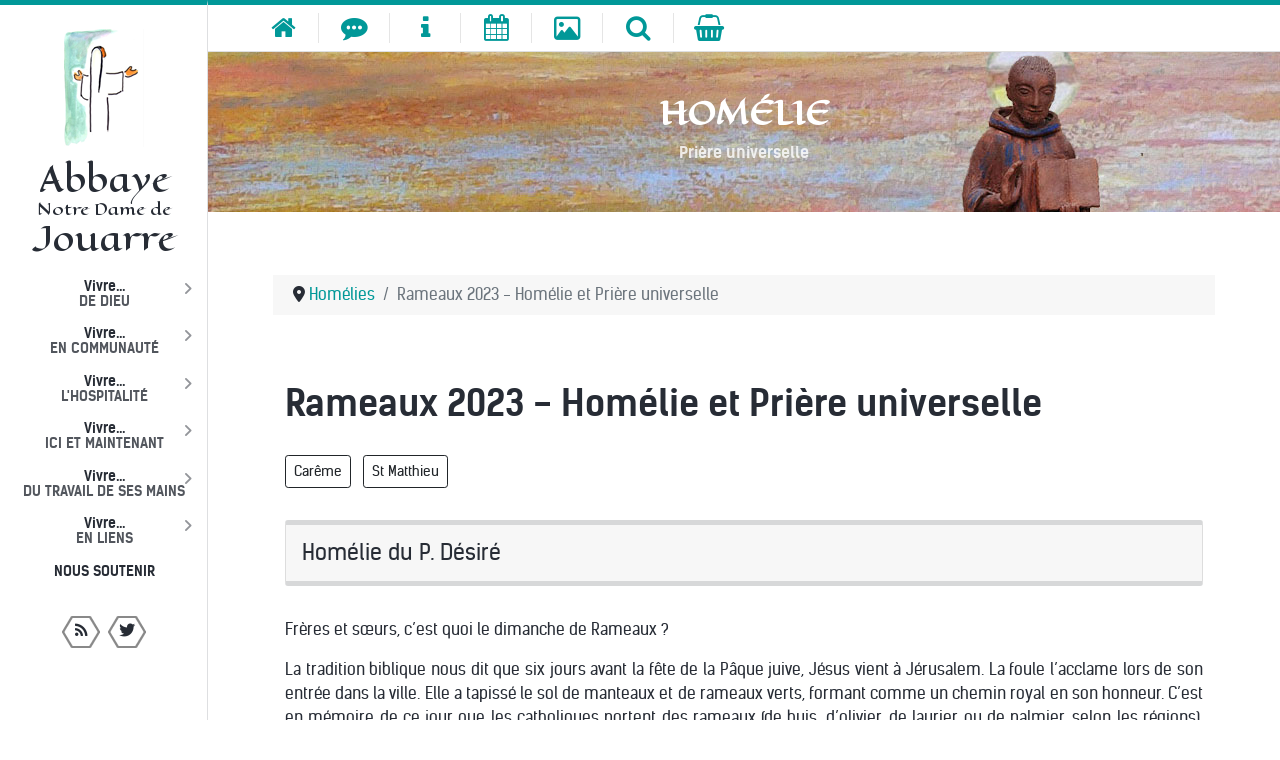

--- FILE ---
content_type: text/html; charset=utf-8
request_url: https://abbayejouarre.org/homelies-pu/674-rameaux-2023-priere-universelle
body_size: 11895
content:
<!DOCTYPE html>
<html lang="fr-FR" dir="ltr">
        
<head>
    
            <meta name="viewport" content="width=device-width, initial-scale=1.0">
        <meta http-equiv="X-UA-Compatible" content="IE=edge" />
        

                <link rel="icon" type="image/x-icon" href="/templates/rt_kraken/custom/images/logo/favicon.ico" />
        
                <link rel="apple-touch-icon" sizes="180x180" href="/templates/rt_kraken/custom/images/logo/touchico.png">
        <link rel="icon" sizes="192x192" href="/templates/rt_kraken/custom/images/logo/touchico.png">
            
         <meta charset="utf-8">
	<meta name="author" content="Sr Théophane">
	<meta name="description" content="Abbaye bénédictine Notre Dame de Jouarre.">
	<meta name="generator" content="Joomla! - Open Source Content Management">
	<title>Rameaux 2023 - Homélie et Prière universelle</title>

    <link href="/plugins/system/cookiesck/assets/front.css?ver=3.7.1" rel="stylesheet">
	<link href="/media/com_icagenda/icicons/style.css?f3ce95" rel="stylesheet">
	<link href="/media/gantry5/engines/nucleus/css-compiled/nucleus.css" rel="stylesheet">
	<link href="/templates/rt_kraken/custom/css-compiled/kraken_9.css" rel="stylesheet">
	<link href="/media/gantry5/engines/nucleus/css-compiled/bootstrap5.css" rel="stylesheet">
	<link href="/media/system/css/joomla-fontawesome.min.css" rel="stylesheet">
	<link href="/media/plg_system_debug/css/debug.css" rel="stylesheet">
	<link href="/media/gantry5/assets/css/font-awesome.min.css" rel="stylesheet">
	<link href="/templates/rt_kraken/custom/css-compiled/kraken-joomla_9.css" rel="stylesheet">
	<link href="/templates/rt_kraken/custom/css-compiled/custom_9.css" rel="stylesheet">
	<style>
			#cookiesck {
				position:absolute;
				left:0;
				right: 0;
				top: 0;
				z-index: 1000000;
				min-height: 30px;
				color: #eeeeee;
				background: rgba(0,0,0,0.5);
				text-align: center;
				font-size: 14px;
				line-height: 14px;
			}
			#cookiesck_text {
				padding: 10px 0;
				display: inline-block;
			}
			#cookiesck_buttons {
				float: right;
			}
			.cookiesck_button,
			#cookiesck_accept,
			#cookiesck_decline,
			#cookiesck_settings,
			#cookiesck_readmore {
				float:left;
				padding:10px;
				margin: 5px;
				border-radius: 3px;
				text-decoration: none;
				cursor: pointer;
				transition: all 0.2s ease;
			}
			#cookiesck_readmore {
				float:right;
			}
			#cookiesck_accept {
				background: #1176a6;
				border: 2px solid #1176a6;
				color: #f5f5f5;
			}
			#cookiesck_accept:hover {
				background: transparent;
				border: 2px solid darkturquoise;
				color: darkturquoise;
			}
			#cookiesck_decline {
				background: #000;
				border: 2px solid #000;
				color: #f5f5f5;
			}
			#cookiesck_decline:hover {
				background: transparent;
				border: 2px solid #fff;
				color: #fff;
			}
			#cookiesck_settings {
				background: #fff;
				border: 2px solid #fff;
				color: #000;
			}
			#cookiesck_settings:hover {
				background: transparent;
				border: 2px solid #fff;
				color: #fff;
			}
			#cookiesck_options {
				display: none;
				width: 30px;
				height: 30px;
				border-radius: 15px;
				box-sizing: border-box;
				position: fixed;
				bottom: 0;
				left: 0;
				margin: 10px;
				border: 1px solid #ccc;
				cursor: pointer;
				background: rgba(255,255,255,1) url(/plugins/system/cookiesck/assets/cookies-icon.svg) center center no-repeat;
				background-size: 80% auto;
				z-index: 1000000;
			}
			#cookiesck_options > .inner {
				display: none;
				width: max-content;
				margin-top: -40px;
				background: rgba(0,0,0,0.7);
				position: absolute;
				font-size: 14px;
				color: #fff;
				padding: 4px 7px;
				border-radius: 3px;
			}
			#cookiesck_options:hover > .inner {
				display: block;
			}
			#cookiesck > div {
				display: flex;
				justify-content: space-around;
				align-items: center;
				flex-direction: column;
			}
			
			
			.cookiesck-iframe-wrap-text {
				position: absolute;
				width: 100%;
				padding: 10px;
				color: #fff;
				top: 50%;
				transform: translate(0,-60%);
				text-align: center;
			}
			.cookiesck-iframe-wrap:hover .cookiesck-iframe-wrap-text {
				color: #333;
			}
			.cookiesck-iframe-wrap-allowed .cookiesck-iframe-wrap-text {
				display: none;
			}

		</style>
	<style>.ic-info-box-header {background:#004c4c}</style>

    <script type="application/json" class="joomla-script-options new">{"system.paths":{"root":"","rootFull":"https:\/\/abbayejouarre.org\/","base":"","baseFull":"https:\/\/abbayejouarre.org\/"},"csrf.token":"47f2e8d788e29e917fc974e8b03c629a"}</script>
	<script src="/media/system/js/core.min.js?a3d8f8"></script>
	<script src="/media/vendor/jquery/js/jquery.min.js?3.7.1"></script>
	<script src="/plugins/system/cookiesck/assets/front.js?ver=3.7.1"></script>
	<script type="application/ld+json">{"@context":"https://schema.org","@type":"BreadcrumbList","@id":"https://abbayejouarre.org/#/schema/BreadcrumbList/17","itemListElement":[{"@type":"ListItem","position":1,"item":{"@id":"https://abbayejouarre.org/","name":"Accueil"}},{"@type":"ListItem","position":2,"item":{"@id":"https://abbayejouarre.org/homelies-pu","name":"Homélies"}},{"@type":"ListItem","position":3,"item":{"name":"Rameaux 2023 - Homélie et Prière universelle"}}]}</script>
	<script type="application/ld+json">{"@context":"https://schema.org","@graph":[{"@type":"Organization","@id":"https://abbayejouarre.org/#/schema/Organization/base","name":"Monastère des moniales bénédictines de l'Abbaye Notre Dame de Jouarre","url":"https://abbayejouarre.org/"},{"@type":"WebSite","@id":"https://abbayejouarre.org/#/schema/WebSite/base","url":"https://abbayejouarre.org/","name":"Monastère des moniales bénédictines de l'Abbaye Notre Dame de Jouarre","publisher":{"@id":"https://abbayejouarre.org/#/schema/Organization/base"}},{"@type":"WebPage","@id":"https://abbayejouarre.org/#/schema/WebPage/base","url":"https://abbayejouarre.org/homelies-pu/674-rameaux-2023-priere-universelle","name":"Rameaux 2023 - Homélie et Prière universelle","description":"Abbaye bénédictine Notre Dame de Jouarre.","isPartOf":{"@id":"https://abbayejouarre.org/#/schema/WebSite/base"},"about":{"@id":"https://abbayejouarre.org/#/schema/Organization/base"},"inLanguage":"fr-FR","breadcrumb":{"@id":"https://abbayejouarre.org/#/schema/BreadcrumbList/17"}},{"@type":"Article","@id":"https://abbayejouarre.org/#/schema/com_content/article/674","name":"Rameaux 2023 - Homélie et Prière universelle","headline":"Rameaux 2023 - Homélie et Prière universelle","inLanguage":"fr-FR","isPartOf":{"@id":"https://abbayejouarre.org/#/schema/WebPage/base"}}]}</script>
	<script>
var COOKIESCK = {
	ALLOWED : ["cookiesck","cookiesckiframes","cookiesckuniquekey","jform_captchacookie","d5952e1967ab6cac63f3b1f1ae89c42e"]
	, VALUE : 'yes'
	, UNIQUE_KEY : 'd3a70b38fae93b13de8c4ae5600b032b'
	, LOG : '0'
	, LIST : '{}'
	, LIFETIME : '365'
	, DEBUG : '0'
	, TEXT : {
		INFO : 'En visitant ce site, vous acceptez l\'utilisation de cookies afin de vous proposer les meilleurs services possibles.'
		, ACCEPT_ALL : 'Tout accepter'
		, ACCEPT_ALL : 'Tout accepter'
		, DECLINE_ALL : 'Tout décliner'
		, SETTINGS : 'Personnaliser'
		, OPTIONS : 'Options des cookies'
		, CONFIRM_IFRAMES : 'Veuillez confirmer que vous voulez charger les iframes'
	}
};
console.log("COOKIES CK MESSAGE : The list of cookies is empty. Please check the documentation");jQuery(document).ready(function(){ckInitCookiesckIframes();});</script>

    
                
</head>

    <body class="gantry site com_content view-article layout-blog no-task dir-ltr itemid-243 outline-9 g-offcanvas-left g-default g-style-preset3">
        
                    

        <div id="g-offcanvas"  data-g-offcanvas-swipe="1" data-g-offcanvas-css3="1">
                        <div class="g-grid">                        

        <div class="g-block size-100 nomarginall nopaddingall">
             <div id="logo-2702-particle" class="g-content g-particle">            <a href="/accueil" title="" rel="" class="g-offcanvas-logo g-logo-alt">
        <img src="/templates/rt_kraken/custom/images/logo/logo.png" alt="Abbaye Notre Dame de Jouarre" />
        <span></span>
</a>
            </div>
        </div>
            </div>
                    <div class="g-grid">                        

        <div class="g-block size-100">
             <div id="mobile-menu-1683-particle" class="g-content g-particle">            <div id="g-mobilemenu-container" data-g-menu-breakpoint="48rem"></div>
            </div>
        </div>
            </div>
                    <div class="g-grid">                        

        <div class="g-block size-100 nomarginall nopaddingall center">
             <div id="social-9015-particle" class="g-content g-particle">            <div class="g-social social">
                    <a target="_blank" href="http://abbayejouarre.org/rss-articles?format=feed&amp;type=rss" title="">
                <span class="fa fa-rss fa-fw"></span>
                <span class="g-social-text"></span>
            </a>
                    <a target="_blank" href="http://www.twitter.com/NDJouarre" title="">
                <span class="fa fa-twitter fa-fw"></span>
                <span class="g-social-text"></span>
            </a>
            </div>
            </div>
        </div>
            </div>
    </div>
        <div id="g-page-surround">
            <div class="g-offcanvas-hide g-offcanvas-toggle" role="navigation" data-offcanvas-toggle aria-controls="g-offcanvas" aria-expanded="false"><i class="fa fa-fw fa-bars"></i></div>                        

                                
                <section id="g-top">
                <div class="g-container">                                <div class="g-grid">                        

        <div class="g-block size-50 nomarginall nopaddingall float-left">
             <div id="iconmenu-8177-particle" class="g-content g-particle">            <div class="">
		
    <div class="g-iconmenu">
                    <a target="_parent" href="/accueil" title="Accueil" class="g-iconmenu-item">
               <span class="g-iconmenu-icon fa fa-home fa-fw fa-2x"></span>               <span class="g-iconmenu-text">Accueil</span>                           </a>
                    <a target="_parent" href="/contact/vos-intentions-de-prieres" title="Vos Intentions de prières" class="g-iconmenu-item">
               <span class="g-iconmenu-icon fa fa-commenting fa-fw fa-2x"></span>               <span class="g-iconmenu-text">Vos Intentions de prières</span>                           </a>
                    <a target="_parent" href="/informations-pratiques" title="Informations pratiques" class="g-iconmenu-item">
               <span class="g-iconmenu-icon fa fa-info fa-fw fa-2x"></span>               <span class="g-iconmenu-text">Informations pratiques</span>                           </a>
                    <a target="_parent" href="/agenda" title="Agenda de l&#039;Abbaye" class="g-iconmenu-item">
               <span class="g-iconmenu-icon fa fa-calendar fa-fw fa-2x"></span>               <span class="g-iconmenu-text">Agenda de l&#039;Abbaye</span>                           </a>
                    <a target="_parent" href="/galerie-images" title="Galerie images" class="g-iconmenu-item">
               <span class="g-iconmenu-icon fa fa-picture-o  fa-fw fa-2x"></span>               <span class="g-iconmenu-text">Galerie images</span>                           </a>
                    <a target="_parent" href="/rechercher" title="Rechercher" class="g-iconmenu-item">
               <span class="g-iconmenu-icon fa fa-search fa-fw fa-2x"></span>               <span class="g-iconmenu-text">Rechercher</span>                           </a>
                    <a target="_parent" href="https://boutique.abbayejouarre.org/accueil" title="Notre Boutique en ligne" class="g-iconmenu-item">
               <span class="g-iconmenu-icon fa fa-shopping-basket fa-fw fa-2x"></span>               <span class="g-iconmenu-text">Notre Boutique en ligne</span>                           </a>
            </div>
</div>
            </div>
        </div>
                    

        <div class="g-block size-50">
             <div class="spacer"></div>
        </div>
            </div>
                            <div class="g-grid">                        

        <div class="g-block size-100 nomarginall nopaddingall">
             <div class="g-system-messages">
                                            <div id="system-message-container">
    </div>

            
    </div>
        </div>
            </div>
            </div>
        
    </section>
                    
                <header id="g-header">
                <div class="g-container">                                <div class="g-grid">                        

        <div class="g-block size-100">
             <div class="g-content">
                                    <div class="header-a moduletable ">
        <div id="module-infolist-209-particle" class="g-particle"><div class="g-infolist g-1cols center g-layercontent noborder">
    
    
          <div class="g-infolist-item ">
        
                
                
        <div class="g-infolist-item-text g-infolist-textstyle-header">
                    <div class="g-infolist-item-title ">
             
             
              Homélie
             
                      </div>
                    
          
                    <div class="g-infolist-item-desc">
                        Prière universelle
                      </div>
                    
                  </div>
        
              </div>
    
  </div></div></div>
            
        </div>
        </div>
            </div>
            </div>
        
    </header>
                    
                <section id="g-showcase">
                <div class="g-container">                                <div class="g-grid">                        

        <div class="g-block size-100 nomargin">
             <div class="g-content">
                                    <div class="platform-content"><div class="filnavig moduletable ">
        <nav class="mod-breadcrumbs__wrapper" aria-label="Breadcrumbs">
    <ol class="mod-breadcrumbs breadcrumb px-3 py-2">
                    <li class="mod-breadcrumbs__divider float-start">
                <span class="divider icon-location icon-fw" aria-hidden="true"></span>
            </li>
        
        <li class="mod-breadcrumbs__item breadcrumb-item"><a href="/homelies-pu" class="pathway"><span>Homélies</span></a></li><li class="mod-breadcrumbs__item breadcrumb-item active"><span>Rameaux 2023 - Homélie et Prière universelle</span></li>    </ol>
    </nav>
</div></div>
            
        </div>
        </div>
            </div>
            </div>
        
    </section>
    
                                
                
    
                <section id="g-container-4858" class="g-wrapper">
                <div class="g-container">                    <div class="g-grid">                        

        <div class="g-block size-100">
             <section id="g-mainbar">
                                        <div class="g-grid">                        

        <div class="g-block size-100">
             <div class="g-content">
                                                            <div class="platform-content container"><div class="row"><div class="col"><div class="com-content-article item-page">
    <meta itemprop="inLanguage" content="fr-FR">
    
    
        <div class="page-header">
        <h1>
            Rameaux 2023 - Homélie et Prière universelle        </h1>
                            </div>
        
        
    
            
            <ul class="tags list-inline">
                                                                    <li class="list-inline-item tag-6 tag-list0">
                    <a href="/tags/careme" class="btn btn-sm label label-info">
                        Carême                    </a>
                </li>
                                                                                <li class="list-inline-item tag-9 tag-list1">
                    <a href="/tags/st-matthieu" class="btn btn-sm label label-info">
                        St Matthieu                    </a>
                </li>
                        </ul>
    
        
                                                <div class="com-content-article__body">
        <pre>Homélie du P. Désiré </pre>
<p style="text-align: justify;">Frères et sœurs, c’est quoi le dimanche de Rameaux ?</p>
<p style="text-align: justify;">La tradition biblique nous dit que six jours avant la fête de la Pâque juive, Jésus vient à Jérusalem. La foule l’acclame lors de son entrée dans la ville. Elle a tapissé le sol de manteaux et de rameaux verts, formant comme un chemin royal en son honneur. C’est en mémoire de ce jour que les catholiques portent des rameaux (de buis, d’olivier, de laurier ou de palmier, selon les régions). Ces rameaux, une fois bénis, initient la marche vers Pâques du peuple de Dieu à la suite du Christ.</p>
<p style="text-align: justify;">Ce que nous célébrons aujourd’hui, est un mélange d’émotions contradictoires entre la joie contaminante de l’accueil de Jésus à son entrée à Jérusalem et la tristesse à l’annonce de sa passion et de sa mort dans cette même ville qui l’a accueillie triomphalement. Double ambiguïté de l’homme qui est à la fois capable du bon et du pire.</p>
<p style="text-align: justify;">Peut-être, est-ce l’occasion pour nous de commencer à faire le bilan de notre carême. Mais aussi, à partir de l’accueil triomphale de Jésus à Jérusalem et de l’annonce de sa passion dans cette même ville, méditer sur l’ambiguïté de notre foi en Jésus. Car, combien de fois, notre croyance est restée des bouts de lèvres ?</p>
 
<p style="text-align: justify;">Symboliquement, nous nous sommes rappelés l’entrée de Jésus à Jérusalem. Nous portons les branches de rameaux d’oliviers en signe d’acclamation comme pour dire réellement que nous participons à cet accueil du Messie. Maintenant, essayons de nous imaginer présent ce jour-là dans cette foule en liesse. Transposons les émotions que nous pourrions ressentir dans notre monde actuel et dans notre vie présente. Jésus entre triomphalement à Jérusalem avec nous, avons-nous ou pouvons-nous crier de joie ? Sommes-nous heureux d’être présents dans cette foule qui l’acclame ?&nbsp;&nbsp;&nbsp;</p>
<p style="text-align: justify;">Et puis, toujours au milieu de cette foule, nous écoutons que Jésus va être torturé et mis à mort. C’est d’ailleurs ce que nous avons entendu dans lecture de la passion. Quel est notre sentiment ? Sommes-nous tristes de savoir qu’un innocent va souffrir injustement ? Nous vient-il à l’esprit le nombre de fois que sommes-nous restés les bras croisés, indifférents comme des pierres sur le bord du chemin devant des situations d’injustice ?</p>
<p style="text-align: justify;">Frères et sœurs, en me promenant dans pays de la Jouarre et de ses environs, j’ai constaté que c’est une région fortement agricole. Et j’ai vu des paysans élaguer les branches de leurs nombreuses cultures pour les préparer à la nouvelle saison. De cette pratique, nous saisissons que le carême est pour tout chrétien un moment où il est appelé à tailler de sa vie ce qui l’empêche de vivre en harmonie avec ses frères pour s’injecter tout ce qui construit des liens d’amitié et de fraternité. Dans cette lancée, cette célébration du dimanche des rameaux est pour nous l’ultime étape pour savoir si nous sommes vraiment prêts à entrer avec le Christ dans cette semaine dite sainte où, il a souffert et donné sa vie pour nos péchés.</p>
<p style="text-align: justify;">Demandons au Seigneur de nous donner la grâce de ne pas fuir devant le visage défiguré du Christ. Laissons tomber nos défenses pour retrouver cette sensibilité humaine qui s’interroge devant l’injustice et qui sait dire ça suffit. Et, si nous avons le don de larmes comme Saint Ignace, pleurons pour nos vies et notre monde bien souvent éloignés de Dieu et laissons-nous toucher par la solitude de Jésus et son silence durant toute la Semaine Sainte.&nbsp;&nbsp;&nbsp;&nbsp;&nbsp;&nbsp;&nbsp;&nbsp;&nbsp;&nbsp;&nbsp;&nbsp;</p>
<p><strong>02 avril 2023 - Désiré Ayina, sj. </strong></p>
<pre>Prière universelle </pre>
<p style="text-align: center;"><em>« Voici que s'ouvrent pour le Roi les portes de la Ville »</em><br /><em>« Hosanna ! Béni sois celui qui vient au nom du Seigneur ».</em><br /><em>Aujourd’hui la liturgie nous fait vivre l’entrée de Jésus à Jérusalem. Ensemble, supplions-le pour tous nos frères.</em></p>
<p style="text-align: center;">1/ Prions pour tous les baptisés <br />et tous les catéchumènes qui se préparent à vivre la semaine sainte.<br />Que leur foi s’enracine toujours plus dans la joie d’être sauvé.</p>
<p style="text-align: center;"><strong>I 65 – « Sauve-nous par ton amour »</strong></p>
<p style="text-align: center;">2/ Prions pour les responsables politiques et économiques<br />Que le sens du Bien commun les anime en ce temps d’incertitude<br />pour que chaque être humain soit rassasié de pain et de dignité.</p>
<p style="text-align: center;">3/ Prions pour les chrétiens discriminés ou persécutés à cause de leur foi : <br />qu’ils gardent dans les épreuves la force d'aimer <br />ainsi que la fidélité à l’Évangile grâce à la prière incessante de toute l’Église.</p>
<p style="text-align: center;">4/ Prions pour tous ceux qui sont abandonnés, <br />ou que les conflits armés exilent ou déplacent douloureusement.<br />Que des mains bienveillantes se tendent et les relèvent sur leur route.<br /> <br />5/ Prions pour nous tous rassemblés aujourd’hui, <br />pour que nous mettions nos pas dans ceux du Christ <br />tout au long de cette semaine qui mène à la victoire de la vie sur la mort.</p>
<p style="text-align: center;"><em>Seigneur Jésus, plein de tendresse et de compassion,</em><br /><em>Exauce la clameur qui monte vers toi </em><br /><em>et révèle ton visage miséricordieux à tous ceux qui te cherchent </em><br /><em>sur leur propre chemin de passion,</em><br /><em>maintenant et pour les siècles des siècles. Amen</em></p>
<div id="sconnect-is-installed" style="display: none;">&nbsp;</div>    </div>

        
        
<nav class="pagenavigation" aria-label="Navigation de page">
    <span class="pagination ms-0">
                <a class="btn btn-sm btn-secondary previous" href="/homelies-pu/676-jeudi-saint-2023-priere-universelle" rel="prev">
            <span class="visually-hidden">
                Article précédent : Jeudi Saint 2023 - Homélie et Prière universelle             </span>
            <span class="icon-chevron-left" aria-hidden="true"></span> <span aria-hidden="true">Précédent</span>            </a>
                    <a class="btn btn-sm btn-secondary next" href="/homelies-pu/673-krm5a-priere-universelle-2" rel="next">
            <span class="visually-hidden">
                Article suivant : KRM5A - Homélie et Prière universelle            </span>
            <span aria-hidden="true">Suivant</span> <span class="icon-chevron-right" aria-hidden="true"></span>            </a>
        </span>
</nav>
                                        </div></div></div></div>
    
            
    </div>
        </div>
            </div>
            
    </section>
        </div>
            </div>
    </div>
        
    </section>
    
                    
                <footer id="g-footer">
                <div class="g-container">                                <div class="g-grid">                        

        <div class="g-block size-25">
             <div id="custom-6939-particle" class="g-content g-particle">            <div class="g-grid">
<div class="g-block size-28">
<div class="floatleft">
<img src="/templates/rt_kraken/custom/images/logo/logo-alt.png" alt="Abbaye Notre Dame de Jouarre">
</div>
</div>
<div class="g-block size-72"><span class="logotextsmall hidden-phone">Abbaye bénédictine<br />Notre Dame de Jouarre</span></div>
</div>
            </div>
        </div>
                    

        <div class="g-block size-50 center g-horizontalmenu-block">
             <div id="horizontalmenu-4711-particle" class="g-content g-particle">            <ul class="g-horizontalmenu ">
        			<li>
            	<a target="_parent" href="/contact" title="Contact">Contact</a>
			</li>
        			<li>
            	<a target="_parent" href="/plan-du-site" title="Plan">Plan</a>
			</li>
        			<li>
            	<a target="_parent" href="/informations-legales" title="Info légales">Info légales</a>
			</li>
            </ul>
            </div>
        </div>
                    

        <div class="g-block size-25">
             <div id="social-3968-particle" class="g-content g-particle">            <div class="g-social social">
                    <a target="_blank" href="http://abbayejouarre.org/rss-articles?format=feed&amp;type=rss" title="">
                <span class="fa fa-rss fa-fw"></span>
                <span class="g-social-text"></span>
            </a>
                    <a target="_blank" href="http://www.twitter.com/NDJouarre" title="">
                <span class="fa fa-twitter fa-fw"></span>
                <span class="g-social-text"></span>
            </a>
            </div>
            </div>
        </div>
            </div>
            </div>
        
    </footer>
                    
                <section id="g-copyright">
                <div class="g-container">                                <div class="g-grid">                        

        <div class="g-block size-25">
             <div id="branding-4281-particle" class="g-content g-particle">            <div class="g-branding branding">
    Réalisation par <a href="http://www.en-toutes-lettres.fr/" title="En toutes lettres" class="g-powered-by">En toutes lettres</a><span class="hidden-tablet"><br />avec l'aide de la communauté</span>
</div>
            </div>
        </div>
                    

        <div class="g-block size-50">
             <div id="copyright-8372-particle" class="g-content g-particle">            <div class="g-copyright ">
	Copyright &copy;
	2016 - 	2025
	<a target="_blank" href="/" title="Abbaye de Jouarre - 6 rue Montmorin - Jouarre">		Abbaye de Jouarre - 6 rue Montmorin - Jouarre
	</a></div>
            </div>
        </div>
                    

        <div class="g-block size-25">
             <div id="totop-6165-particle" class="g-content g-particle">            <div class="totop g-particle">
    <div class="g-totop">
        <a href="#" id="g-totop" rel="nofollow">
            <i class="fa fa-arrow-circle-o-up fa-3x"></i>                                </a>
    </div>
</div>
            </div>
        </div>
            </div>
            </div>
        
    </section>
                    
                <section id="g-fixedside">
                <div class="g-container">                                <div class="g-grid">                        

        <div class="g-block size-100">
             <div id="logo-7064-particle" class="g-content g-particle">            <a href="/accueil" title="" rel="" class="g-fixedside-logo g-logo-alt">
        <img src="/templates/rt_kraken/custom/images/logo/logo.png" alt="Abbaye Notre Dame de Jouarre" />
        <span></span>
</a>
            </div>
        </div>
            </div>
                            <div class="g-grid">                        

        <div class="g-block size-100">
             <div id="custom-7772-particle" class="g-content g-particle">            <span class="logotextbig">Abbaye </span><br /><span class="logotextsmall">Notre Dame de</span><br /><span class="logotextbig">Jouarre</span>
            </div>
        </div>
            </div>
                            <div class="g-grid">                        

        <div class="g-block size-100">
             <div id="sidemenu-7447-particle" class="g-content g-particle">            <nav class="g-main-nav" role="navigation">
    <ul class="g-toplevel">
                                                                                
        <li class="g-menu-item g-menu-item-type-component g-menu-item-120 g-standard  etl-hidden">
            <a class="g-menu-item-container" href="/">
                                                                <span class="g-menu-item-content">
                                    <span class="g-menu-item-title">Accueil</span>
            
                    </span>
                                                </a>
                                </li>
    
                                                                    
        <li class="g-menu-item g-menu-item-type-component g-menu-item-135 g-parent g-standard g-menu-item-link-parent ">
            <a class="g-menu-item-container" href="/vivre-de-dieu">
                                                                <span class="g-menu-item-content">
                                    <span class="g-menu-item-title">Vivre...</span>
                    <span class="g-menu-item-subtitle">de Dieu</span>
            
                    </span>
                    <span class="g-menu-parent-indicator" data-g-menuparent=""></span>                            </a>
                                        <ul class="g-dropdown g-inactive g-dropdown-bounce-in-left">
            <li class="g-dropdown-column">
                        <div class="g-grid">
                        <div class="g-block size-100">
            <ul class="g-sublevel">
                <li class="g-level-1 g-go-back">
                    <a class="g-menu-item-container" href="#" data-g-menuparent=""><span>Back</span></a>
                </li>
                                                                                        
        <li class="g-menu-item g-menu-item-type-component g-menu-item-157 g-parent g-menu-item-link-parent ">
            <a class="g-menu-item-container" href="/vivre-de-dieu/celebrer-l-oeuvre-de-dieu">
                                                                <span class="g-menu-item-content">
                                    <span class="g-menu-item-title">Célébrer l&#039;œuvre de Dieu</span>
            
                    </span>
                    <span class="g-menu-parent-indicator" data-g-menuparent=""></span>                            </a>
                                        <ul class="g-dropdown g-inactive g-dropdown-bounce-in-left">
            <li class="g-dropdown-column">
                        <div class="g-grid">
                        <div class="g-block size-100">
            <ul class="g-sublevel">
                <li class="g-level-2 g-go-back">
                    <a class="g-menu-item-container" href="#" data-g-menuparent=""><span>Back</span></a>
                </li>
                                                                                        
        <li class="g-menu-item g-menu-item-type-component g-menu-item-176  ">
            <a class="g-menu-item-container" href="/vivre-de-dieu/celebrer-l-oeuvre-de-dieu/l-eucharistie">
                                                                <span class="g-menu-item-content">
                                    <span class="g-menu-item-title">L&#039;Eucharistie</span>
            
                    </span>
                                                </a>
                                </li>
    
                                                                    
        <li class="g-menu-item g-menu-item-type-component g-menu-item-177  ">
            <a class="g-menu-item-container" href="/vivre-de-dieu/celebrer-l-oeuvre-de-dieu/la-liturgie-des-heures">
                                                                <span class="g-menu-item-content">
                                    <span class="g-menu-item-title">La liturgie des heures</span>
            
                    </span>
                                                </a>
                                </li>
    
                                                                    
        <li class="g-menu-item g-menu-item-type-component g-menu-item-178  ">
            <a class="g-menu-item-container" href="/vivre-de-dieu/celebrer-l-oeuvre-de-dieu/les-grandes-fetes-liturgiques">
                                                                <span class="g-menu-item-content">
                                    <span class="g-menu-item-title">Les grandes fêtes liturgiques</span>
            
                    </span>
                                                </a>
                                </li>
    
    
            </ul>
        </div>
            </div>

            </li>
        </ul>
            </li>
    
                                                                    
        <li class="g-menu-item g-menu-item-type-component g-menu-item-158 g-parent g-menu-item-link-parent ">
            <a class="g-menu-item-container" href="/vivre-de-dieu/mediter-la-parole-de-dieu">
                                                                <span class="g-menu-item-content">
                                    <span class="g-menu-item-title">Méditer la Parole de Dieu</span>
            
                    </span>
                    <span class="g-menu-parent-indicator" data-g-menuparent=""></span>                            </a>
                                        <ul class="g-dropdown g-inactive g-dropdown-bounce-in-left">
            <li class="g-dropdown-column">
                        <div class="g-grid">
                        <div class="g-block size-100">
            <ul class="g-sublevel">
                <li class="g-level-2 g-go-back">
                    <a class="g-menu-item-container" href="#" data-g-menuparent=""><span>Back</span></a>
                </li>
                                                                                        
        <li class="g-menu-item g-menu-item-type-component g-menu-item-179  ">
            <a class="g-menu-item-container" href="/vivre-de-dieu/mediter-la-parole-de-dieu/la-lectio-divina">
                                                                <span class="g-menu-item-content">
                                    <span class="g-menu-item-title">La lectio divina</span>
            
                    </span>
                                                </a>
                                </li>
    
                                                                    
        <li class="g-menu-item g-menu-item-type-component g-menu-item-180  ">
            <a class="g-menu-item-container" href="/vivre-de-dieu/mediter-la-parole-de-dieu/une-experience-a-vivre-ensemble">
                                                                <span class="g-menu-item-content">
                                    <span class="g-menu-item-title">Une expérience à vivre ensemble</span>
            
                    </span>
                                                </a>
                                </li>
    
                                                                    
        <li class="g-menu-item g-menu-item-type-component g-menu-item-181  ">
            <a class="g-menu-item-container" href="/vivre-de-dieu/mediter-la-parole-de-dieu/textes-a-mediter">
                                                                <span class="g-menu-item-content">
                                    <span class="g-menu-item-title">Textes à méditer</span>
            
                    </span>
                                                </a>
                                </li>
    
    
            </ul>
        </div>
            </div>

            </li>
        </ul>
            </li>
    
                                                                    
        <li class="g-menu-item g-menu-item-type-component g-menu-item-159 g-parent g-menu-item-link-parent ">
            <a class="g-menu-item-container" href="/vivre-de-dieu/st-benoit-chercheur-de-dieu">
                                                                <span class="g-menu-item-content">
                                    <span class="g-menu-item-title">St Benoît, chercheur de Dieu</span>
            
                    </span>
                    <span class="g-menu-parent-indicator" data-g-menuparent=""></span>                            </a>
                                        <ul class="g-dropdown g-inactive g-dropdown-bounce-in-left">
            <li class="g-dropdown-column">
                        <div class="g-grid">
                        <div class="g-block size-100">
            <ul class="g-sublevel">
                <li class="g-level-2 g-go-back">
                    <a class="g-menu-item-container" href="#" data-g-menuparent=""><span>Back</span></a>
                </li>
                                                                                        
        <li class="g-menu-item g-menu-item-type-component g-menu-item-182  ">
            <a class="g-menu-item-container" href="/vivre-de-dieu/st-benoit-chercheur-de-dieu/qui-est-st-benoit">
                                                                <span class="g-menu-item-content">
                                    <span class="g-menu-item-title">Qui est St Benoît ?</span>
            
                    </span>
                                                </a>
                                </li>
    
                                                                    
        <li class="g-menu-item g-menu-item-type-component g-menu-item-183  ">
            <a class="g-menu-item-container" href="/vivre-de-dieu/st-benoit-chercheur-de-dieu/decouvrir-la-regle-de-st-benoit">
                                                                <span class="g-menu-item-content">
                                    <span class="g-menu-item-title">Découvrir la Règle de St Benoît</span>
            
                    </span>
                                                </a>
                                </li>
    
                                                                    
        <li class="g-menu-item g-menu-item-type-component g-menu-item-184  ">
            <a class="g-menu-item-container" href="/vivre-de-dieu/st-benoit-chercheur-de-dieu/et-pour-les-laics-l-oblature">
                                                                <span class="g-menu-item-content">
                                    <span class="g-menu-item-title">Et pour les laïcs ? L&#039;oblature</span>
            
                    </span>
                                                </a>
                                </li>
    
    
            </ul>
        </div>
            </div>

            </li>
        </ul>
            </li>
    
    
            </ul>
        </div>
            </div>

            </li>
        </ul>
            </li>
    
                                                                    
        <li class="g-menu-item g-menu-item-type-component g-menu-item-136 g-parent g-standard g-menu-item-link-parent ">
            <a class="g-menu-item-container" href="/vivre-en-communaute">
                                                                <span class="g-menu-item-content">
                                    <span class="g-menu-item-title">Vivre...</span>
                    <span class="g-menu-item-subtitle">en communauté</span>
            
                    </span>
                    <span class="g-menu-parent-indicator" data-g-menuparent=""></span>                            </a>
                                        <ul class="g-dropdown g-inactive g-dropdown-bounce-in-left">
            <li class="g-dropdown-column">
                        <div class="g-grid">
                        <div class="g-block size-100">
            <ul class="g-sublevel">
                <li class="g-level-1 g-go-back">
                    <a class="g-menu-item-container" href="#" data-g-menuparent=""><span>Back</span></a>
                </li>
                                                                                        
        <li class="g-menu-item g-menu-item-type-component g-menu-item-160 g-parent g-menu-item-link-parent ">
            <a class="g-menu-item-container" href="/vivre-en-communaute/une-communaute">
                                                                <span class="g-menu-item-content">
                                    <span class="g-menu-item-title">Une communauté…</span>
            
                    </span>
                    <span class="g-menu-parent-indicator" data-g-menuparent=""></span>                            </a>
                                        <ul class="g-dropdown g-inactive g-dropdown-bounce-in-left">
            <li class="g-dropdown-column">
                        <div class="g-grid">
                        <div class="g-block size-100">
            <ul class="g-sublevel">
                <li class="g-level-2 g-go-back">
                    <a class="g-menu-item-container" href="#" data-g-menuparent=""><span>Back</span></a>
                </li>
                                                                                        
        <li class="g-menu-item g-menu-item-type-component g-menu-item-185  ">
            <a class="g-menu-item-container" href="/vivre-en-communaute/une-communaute/un-meme-desir-de-vie">
                                                                <span class="g-menu-item-content">
                                    <span class="g-menu-item-title">Un même désir de vie</span>
            
                    </span>
                                                </a>
                                </li>
    
                                                                    
        <li class="g-menu-item g-menu-item-type-component g-menu-item-186  ">
            <a class="g-menu-item-container" href="/vivre-en-communaute/une-communaute/des-soeurs-dont">
                                                                <span class="g-menu-item-content">
                                    <span class="g-menu-item-title">Des sœurs dont…</span>
            
                    </span>
                                                </a>
                                </li>
    
                                                                    
        <li class="g-menu-item g-menu-item-type-component g-menu-item-187  ">
            <a class="g-menu-item-container" href="/vivre-en-communaute/une-communaute/les-mots-pour-le-dire">
                                                                <span class="g-menu-item-content">
                                    <span class="g-menu-item-title">Les mots pour le dire</span>
            
                    </span>
                                                </a>
                                </li>
    
    
            </ul>
        </div>
            </div>

            </li>
        </ul>
            </li>
    
                                                                    
        <li class="g-menu-item g-menu-item-type-component g-menu-item-161 g-parent g-menu-item-link-parent ">
            <a class="g-menu-item-container" href="/vivre-en-communaute/ensemble-au-quotidien">
                                                                <span class="g-menu-item-content">
                                    <span class="g-menu-item-title">Ensemble au quotidien…</span>
            
                    </span>
                    <span class="g-menu-parent-indicator" data-g-menuparent=""></span>                            </a>
                                        <ul class="g-dropdown g-inactive g-dropdown-bounce-in-left">
            <li class="g-dropdown-column">
                        <div class="g-grid">
                        <div class="g-block size-100">
            <ul class="g-sublevel">
                <li class="g-level-2 g-go-back">
                    <a class="g-menu-item-container" href="#" data-g-menuparent=""><span>Back</span></a>
                </li>
                                                                                        
        <li class="g-menu-item g-menu-item-type-component g-menu-item-188  ">
            <a class="g-menu-item-container" href="/vivre-en-communaute/ensemble-au-quotidien/un-horaire-type-ca-existe">
                                                                <span class="g-menu-item-content">
                                    <span class="g-menu-item-title">Un horaire-type, ça existe ?</span>
            
                    </span>
                                                </a>
                                </li>
    
                                                                    
        <li class="g-menu-item g-menu-item-type-component g-menu-item-189  ">
            <a class="g-menu-item-container" href="/vivre-en-communaute/ensemble-au-quotidien/se-servir-mutellement">
                                                                <span class="g-menu-item-content">
                                    <span class="g-menu-item-title">Se servir mutellement</span>
            
                    </span>
                                                </a>
                                </li>
    
                                                                    
        <li class="g-menu-item g-menu-item-type-component g-menu-item-190  ">
            <a class="g-menu-item-container" href="/vivre-en-communaute/ensemble-au-quotidien/s-ouvrir-largement">
                                                                <span class="g-menu-item-content">
                                    <span class="g-menu-item-title">S&#039;ouvrir largement</span>
            
                    </span>
                                                </a>
                                </li>
    
    
            </ul>
        </div>
            </div>

            </li>
        </ul>
            </li>
    
                                                                    
        <li class="g-menu-item g-menu-item-type-component g-menu-item-162 g-parent g-menu-item-link-parent ">
            <a class="g-menu-item-container" href="/vivre-en-communaute/engagees-pour-la-vie">
                                                                <span class="g-menu-item-content">
                                    <span class="g-menu-item-title">Engagées pour la vie</span>
            
                    </span>
                    <span class="g-menu-parent-indicator" data-g-menuparent=""></span>                            </a>
                                        <ul class="g-dropdown g-inactive g-dropdown-bounce-in-left">
            <li class="g-dropdown-column">
                        <div class="g-grid">
                        <div class="g-block size-100">
            <ul class="g-sublevel">
                <li class="g-level-2 g-go-back">
                    <a class="g-menu-item-container" href="#" data-g-menuparent=""><span>Back</span></a>
                </li>
                                                                                        
        <li class="g-menu-item g-menu-item-type-component g-menu-item-191  ">
            <a class="g-menu-item-container" href="/vivre-en-communaute/engagees-pour-la-vie/les-voeux">
                                                                <span class="g-menu-item-content">
                                    <span class="g-menu-item-title">Les vœux</span>
            
                    </span>
                                                </a>
                                </li>
    
                                                                    
        <li class="g-menu-item g-menu-item-type-component g-menu-item-192  ">
            <a class="g-menu-item-container" href="/vivre-en-communaute/engagees-pour-la-vie/le-chemin-d-engagement">
                                                                <span class="g-menu-item-content">
                                    <span class="g-menu-item-title">Le chemin d&#039;engagement</span>
            
                    </span>
                                                </a>
                                </li>
    
                                                                    
        <li class="g-menu-item g-menu-item-type-component g-menu-item-193  ">
            <a class="g-menu-item-container" href="/vivre-en-communaute/engagees-pour-la-vie/la-formation-permanente">
                                                                <span class="g-menu-item-content">
                                    <span class="g-menu-item-title">La formation permanente</span>
            
                    </span>
                                                </a>
                                </li>
    
    
            </ul>
        </div>
            </div>

            </li>
        </ul>
            </li>
    
    
            </ul>
        </div>
            </div>

            </li>
        </ul>
            </li>
    
                                                                    
        <li class="g-menu-item g-menu-item-type-component g-menu-item-163 g-parent g-standard g-menu-item-link-parent ">
            <a class="g-menu-item-container" href="/vivre-l-hospitalite">
                                                                <span class="g-menu-item-content">
                                    <span class="g-menu-item-title">Vivre...</span>
                    <span class="g-menu-item-subtitle">l&#039;hospitalité</span>
            
                    </span>
                    <span class="g-menu-parent-indicator" data-g-menuparent=""></span>                            </a>
                                        <ul class="g-dropdown g-inactive g-dropdown-bounce-in-left">
            <li class="g-dropdown-column">
                        <div class="g-grid">
                        <div class="g-block size-100">
            <ul class="g-sublevel">
                <li class="g-level-1 g-go-back">
                    <a class="g-menu-item-container" href="#" data-g-menuparent=""><span>Back</span></a>
                </li>
                                                                                        
        <li class="g-menu-item g-menu-item-type-component g-menu-item-164 g-parent g-menu-item-link-parent ">
            <a class="g-menu-item-container" href="/vivre-l-hospitalite/pour-vivre-un-temps-d-eglise">
                                                                <span class="g-menu-item-content">
                                    <span class="g-menu-item-title">Pour vivre un temps d&#039;Eglise</span>
            
                    </span>
                    <span class="g-menu-parent-indicator" data-g-menuparent=""></span>                            </a>
                                        <ul class="g-dropdown g-inactive g-dropdown-bounce-in-left">
            <li class="g-dropdown-column">
                        <div class="g-grid">
                        <div class="g-block size-100">
            <ul class="g-sublevel">
                <li class="g-level-2 g-go-back">
                    <a class="g-menu-item-container" href="#" data-g-menuparent=""><span>Back</span></a>
                </li>
                                                                                        
        <li class="g-menu-item g-menu-item-type-component g-menu-item-194  ">
            <a class="g-menu-item-container" href="/vivre-l-hospitalite/pour-vivre-un-temps-d-eglise/enracines-dans-le-diocese">
                                                                <span class="g-menu-item-content">
                                    <span class="g-menu-item-title">Enracinés dans le diocèse</span>
            
                    </span>
                                                </a>
                                </li>
    
                                                                    
        <li class="g-menu-item g-menu-item-type-component g-menu-item-195  ">
            <a class="g-menu-item-container" href="/vivre-l-hospitalite/pour-vivre-un-temps-d-eglise/accueillis-en-groupe">
                                                                <span class="g-menu-item-content">
                                    <span class="g-menu-item-title">Accueillis en groupe</span>
            
                    </span>
                                                </a>
                                </li>
    
                                                                    
        <li class="g-menu-item g-menu-item-type-component g-menu-item-196  ">
            <a class="g-menu-item-container" href="/vivre-l-hospitalite/pour-vivre-un-temps-d-eglise/au-ryhtme-de-la-liturgie">
                                                                <span class="g-menu-item-content">
                                    <span class="g-menu-item-title">Au ryhtme de la liturgie</span>
            
                    </span>
                                                </a>
                                </li>
    
    
            </ul>
        </div>
            </div>

            </li>
        </ul>
            </li>
    
                                                                    
        <li class="g-menu-item g-menu-item-type-component g-menu-item-165 g-parent g-menu-item-link-parent ">
            <a class="g-menu-item-container" href="/vivre-l-hospitalite/pour-nourrir-sa-foi">
                                                                <span class="g-menu-item-content">
                                    <span class="g-menu-item-title">Pour nourrir sa foi</span>
            
                    </span>
                    <span class="g-menu-parent-indicator" data-g-menuparent=""></span>                            </a>
                                        <ul class="g-dropdown g-inactive g-dropdown-bounce-in-left">
            <li class="g-dropdown-column">
                        <div class="g-grid">
                        <div class="g-block size-100">
            <ul class="g-sublevel">
                <li class="g-level-2 g-go-back">
                    <a class="g-menu-item-container" href="#" data-g-menuparent=""><span>Back</span></a>
                </li>
                                                                                        
        <li class="g-menu-item g-menu-item-type-component g-menu-item-197  ">
            <a class="g-menu-item-container" href="/vivre-l-hospitalite/pour-nourrir-sa-foi/en-puisant-a-la-tradition">
                                                                <span class="g-menu-item-content">
                                    <span class="g-menu-item-title">En puisant à la tradition</span>
            
                    </span>
                                                </a>
                                </li>
    
                                                                    
        <li class="g-menu-item g-menu-item-type-component g-menu-item-198  ">
            <a class="g-menu-item-container" href="/vivre-l-hospitalite/pour-nourrir-sa-foi/en-s-ouvrant-a-la-parole">
                                                                <span class="g-menu-item-content">
                                    <span class="g-menu-item-title">En s&#039;ouvrant à la Parole</span>
            
                    </span>
                                                </a>
                                </li>
    
                                                                    
        <li class="g-menu-item g-menu-item-type-component g-menu-item-199  ">
            <a class="g-menu-item-container" href="/vivre-l-hospitalite/pour-nourrir-sa-foi/en-se-mettant-a-l-ecole-de-la-priere">
                                                                <span class="g-menu-item-content">
                                    <span class="g-menu-item-title">En se mettant à l&#039;école de la prière</span>
            
                    </span>
                                                </a>
                                </li>
    
    
            </ul>
        </div>
            </div>

            </li>
        </ul>
            </li>
    
                                                                    
        <li class="g-menu-item g-menu-item-type-component g-menu-item-166 g-parent g-menu-item-link-parent ">
            <a class="g-menu-item-container" href="/vivre-l-hospitalite/pour-se-ressourcer">
                                                                <span class="g-menu-item-content">
                                    <span class="g-menu-item-title">Pour se ressourcer</span>
            
                    </span>
                    <span class="g-menu-parent-indicator" data-g-menuparent=""></span>                            </a>
                                        <ul class="g-dropdown g-inactive g-dropdown-bounce-in-left">
            <li class="g-dropdown-column">
                        <div class="g-grid">
                        <div class="g-block size-100">
            <ul class="g-sublevel">
                <li class="g-level-2 g-go-back">
                    <a class="g-menu-item-container" href="#" data-g-menuparent=""><span>Back</span></a>
                </li>
                                                                                        
        <li class="g-menu-item g-menu-item-type-component g-menu-item-200  ">
            <a class="g-menu-item-container" href="/vivre-l-hospitalite/pour-se-ressourcer/quelques-jours">
                                                                <span class="g-menu-item-content">
                                    <span class="g-menu-item-title">Quelques jours…</span>
            
                    </span>
                                                </a>
                                </li>
    
                                                                    
        <li class="g-menu-item g-menu-item-type-component g-menu-item-201  ">
            <a class="g-menu-item-container" href="/vivre-l-hospitalite/pour-se-ressourcer/quelques-semaines">
                                                                <span class="g-menu-item-content">
                                    <span class="g-menu-item-title">Quelques semaines…</span>
            
                    </span>
                                                </a>
                                </li>
    
                                                                    
        <li class="g-menu-item g-menu-item-type-component g-menu-item-202  ">
            <a class="g-menu-item-container" href="/vivre-l-hospitalite/pour-se-ressourcer/jeunes">
                                                                <span class="g-menu-item-content">
                                    <span class="g-menu-item-title">Jeunes</span>
            
                    </span>
                                                </a>
                                </li>
    
    
            </ul>
        </div>
            </div>

            </li>
        </ul>
            </li>
    
    
            </ul>
        </div>
            </div>

            </li>
        </ul>
            </li>
    
                                                                    
        <li class="g-menu-item g-menu-item-type-component g-menu-item-138 g-parent g-standard g-menu-item-link-parent ">
            <a class="g-menu-item-container" href="/vivre-ici-et-maintenant">
                                                                <span class="g-menu-item-content">
                                    <span class="g-menu-item-title">Vivre...</span>
                    <span class="g-menu-item-subtitle">ici et maintenant</span>
            
                    </span>
                    <span class="g-menu-parent-indicator" data-g-menuparent=""></span>                            </a>
                                        <ul class="g-dropdown g-inactive g-dropdown-bounce-in-left">
            <li class="g-dropdown-column">
                        <div class="g-grid">
                        <div class="g-block size-100">
            <ul class="g-sublevel">
                <li class="g-level-1 g-go-back">
                    <a class="g-menu-item-container" href="#" data-g-menuparent=""><span>Back</span></a>
                </li>
                                                                                        
        <li class="g-menu-item g-menu-item-type-component g-menu-item-167 g-parent g-menu-item-link-parent ">
            <a class="g-menu-item-container" href="/vivre-ici-et-maintenant/les-lieux">
                                                                <span class="g-menu-item-content">
                                    <span class="g-menu-item-title">Les lieux</span>
            
                    </span>
                    <span class="g-menu-parent-indicator" data-g-menuparent=""></span>                            </a>
                                        <ul class="g-dropdown g-inactive g-dropdown-bounce-in-left">
            <li class="g-dropdown-column">
                        <div class="g-grid">
                        <div class="g-block size-100">
            <ul class="g-sublevel">
                <li class="g-level-2 g-go-back">
                    <a class="g-menu-item-container" href="#" data-g-menuparent=""><span>Back</span></a>
                </li>
                                                                                        
        <li class="g-menu-item g-menu-item-type-component g-menu-item-203  ">
            <a class="g-menu-item-container" href="/vivre-ici-et-maintenant/les-lieux/l-eglise">
                                                                <span class="g-menu-item-content">
                                    <span class="g-menu-item-title">L&#039;église</span>
            
                    </span>
                                                </a>
                                </li>
    
                                                                    
        <li class="g-menu-item g-menu-item-type-component g-menu-item-204  ">
            <a class="g-menu-item-container" href="/vivre-ici-et-maintenant/les-lieux/le-monastere">
                                                                <span class="g-menu-item-content">
                                    <span class="g-menu-item-title">Le monastère</span>
            
                    </span>
                                                </a>
                                </li>
    
                                                                    
        <li class="g-menu-item g-menu-item-type-component g-menu-item-205  ">
            <a class="g-menu-item-container" href="/vivre-ici-et-maintenant/les-lieux/les-lieux-d-accueil">
                                                                <span class="g-menu-item-content">
                                    <span class="g-menu-item-title">Les lieux d&#039;accueil</span>
            
                    </span>
                                                </a>
                                </li>
    
    
            </ul>
        </div>
            </div>

            </li>
        </ul>
            </li>
    
                                                                    
        <li class="g-menu-item g-menu-item-type-component g-menu-item-168 g-parent g-menu-item-link-parent ">
            <a class="g-menu-item-container" href="/vivre-ici-et-maintenant/l-histoire">
                                                                <span class="g-menu-item-content">
                                    <span class="g-menu-item-title">L&#039;histoire</span>
            
                    </span>
                    <span class="g-menu-parent-indicator" data-g-menuparent=""></span>                            </a>
                                        <ul class="g-dropdown g-inactive g-dropdown-bounce-in-left">
            <li class="g-dropdown-column">
                        <div class="g-grid">
                        <div class="g-block size-100">
            <ul class="g-sublevel">
                <li class="g-level-2 g-go-back">
                    <a class="g-menu-item-container" href="#" data-g-menuparent=""><span>Back</span></a>
                </li>
                                                                                        
        <li class="g-menu-item g-menu-item-type-component g-menu-item-206  ">
            <a class="g-menu-item-container" href="/vivre-ici-et-maintenant/l-histoire/joyaux-de-l-histoire">
                                                                <span class="g-menu-item-content">
                                    <span class="g-menu-item-title">Joyaux de l&#039;histoire</span>
            
                    </span>
                                                </a>
                                </li>
    
                                                                    
        <li class="g-menu-item g-menu-item-type-component g-menu-item-207  ">
            <a class="g-menu-item-container" href="/vivre-ici-et-maintenant/l-histoire/du-viieme-a-la-revolution">
                                                                <span class="g-menu-item-content">
                                    <span class="g-menu-item-title">Du VIIème à la Révolution</span>
            
                    </span>
                                                </a>
                                </li>
    
                                                                    
        <li class="g-menu-item g-menu-item-type-component g-menu-item-208  ">
            <a class="g-menu-item-container" href="/vivre-ici-et-maintenant/l-histoire/de-la-revolution-a-aujourd-hui">
                                                                <span class="g-menu-item-content">
                                    <span class="g-menu-item-title">De la Révolution à aujourd&#039;hui</span>
            
                    </span>
                                                </a>
                                </li>
    
    
            </ul>
        </div>
            </div>

            </li>
        </ul>
            </li>
    
                                                                    
        <li class="g-menu-item g-menu-item-type-component g-menu-item-169 g-parent g-menu-item-link-parent ">
            <a class="g-menu-item-container" href="/vivre-ici-et-maintenant/aujourd-hui">
                                                                <span class="g-menu-item-content">
                                    <span class="g-menu-item-title">L&#039;aujourd&#039;hui</span>
            
                    </span>
                    <span class="g-menu-parent-indicator" data-g-menuparent=""></span>                            </a>
                                        <ul class="g-dropdown g-inactive g-dropdown-bounce-in-left">
            <li class="g-dropdown-column">
                        <div class="g-grid">
                        <div class="g-block size-100">
            <ul class="g-sublevel">
                <li class="g-level-2 g-go-back">
                    <a class="g-menu-item-container" href="#" data-g-menuparent=""><span>Back</span></a>
                </li>
                                                                                        
        <li class="g-menu-item g-menu-item-type-alias g-menu-item-209  ">
            <a class="g-menu-item-container" href="/chroniques-de-jouarre">
                                                                <span class="g-menu-item-content">
                                    <span class="g-menu-item-title">Les chroniques</span>
            
                    </span>
                                                </a>
                                </li>
    
                                                                    
        <li class="g-menu-item g-menu-item-type-alias g-menu-item-210  ">
            <a class="g-menu-item-container" href="/les-grands-evenements">
                                                                <span class="g-menu-item-content">
                                    <span class="g-menu-item-title">Les grands événements</span>
            
                    </span>
                                                </a>
                                </li>
    
                                                                    
        <li class="g-menu-item g-menu-item-type-alias g-menu-item-211  ">
            <a class="g-menu-item-container" href="/agenda">
                                                                <span class="g-menu-item-content">
                                    <span class="g-menu-item-title">L&#039;agenda</span>
            
                    </span>
                                                </a>
                                </li>
    
    
            </ul>
        </div>
            </div>

            </li>
        </ul>
            </li>
    
    
            </ul>
        </div>
            </div>

            </li>
        </ul>
            </li>
    
                                                                    
        <li class="g-menu-item g-menu-item-type-component g-menu-item-139 g-parent g-standard g-menu-item-link-parent ">
            <a class="g-menu-item-container" href="/vivre-du-travail-de-ses-mains">
                                                                <span class="g-menu-item-content">
                                    <span class="g-menu-item-title">Vivre...</span>
                    <span class="g-menu-item-subtitle">du travail de ses mains</span>
            
                    </span>
                    <span class="g-menu-parent-indicator" data-g-menuparent=""></span>                            </a>
                                        <ul class="g-dropdown g-inactive g-dropdown-bounce-in-left">
            <li class="g-dropdown-column">
                        <div class="g-grid">
                        <div class="g-block size-100">
            <ul class="g-sublevel">
                <li class="g-level-1 g-go-back">
                    <a class="g-menu-item-container" href="#" data-g-menuparent=""><span>Back</span></a>
                </li>
                                                                                        
        <li class="g-menu-item g-menu-item-type-component g-menu-item-170 g-parent g-menu-item-link-parent ">
            <a class="g-menu-item-container" href="/vivre-du-travail-de-ses-mains/les-ateliers-de-ceramique">
                                                                <span class="g-menu-item-content">
                                    <span class="g-menu-item-title">Les ateliers de céramique</span>
            
                    </span>
                    <span class="g-menu-parent-indicator" data-g-menuparent=""></span>                            </a>
                                        <ul class="g-dropdown g-inactive g-dropdown-bounce-in-left">
            <li class="g-dropdown-column">
                        <div class="g-grid">
                        <div class="g-block size-100">
            <ul class="g-sublevel">
                <li class="g-level-2 g-go-back">
                    <a class="g-menu-item-container" href="#" data-g-menuparent=""><span>Back</span></a>
                </li>
                                                                                        
        <li class="g-menu-item g-menu-item-type-component g-menu-item-212  ">
            <a class="g-menu-item-container" href="/vivre-du-travail-de-ses-mains/les-ateliers-de-ceramique/quels-produits">
                                                                <span class="g-menu-item-content">
                                    <span class="g-menu-item-title">Quels produits ?</span>
            
                    </span>
                                                </a>
                                </li>
    
                                                                    
        <li class="g-menu-item g-menu-item-type-component g-menu-item-213  ">
            <a class="g-menu-item-container" href="/vivre-du-travail-de-ses-mains/les-ateliers-de-ceramique/par-qui-comment">
                                                                <span class="g-menu-item-content">
                                    <span class="g-menu-item-title">Par qui ? Comment ?</span>
            
                    </span>
                                                </a>
                                </li>
    
                                                                    
        <li class="g-menu-item g-menu-item-type-component g-menu-item-214  ">
            <a class="g-menu-item-container" href="/vivre-du-travail-de-ses-mains/les-ateliers-de-ceramique/vos-creches">
                                                                <span class="g-menu-item-content">
                                    <span class="g-menu-item-title">Vos crèches</span>
            
                    </span>
                                                </a>
                                </li>
    
    
            </ul>
        </div>
            </div>

            </li>
        </ul>
            </li>
    
                                                                    
        <li class="g-menu-item g-menu-item-type-component g-menu-item-172 g-parent g-menu-item-link-parent ">
            <a class="g-menu-item-container" href="/vivre-du-travail-de-ses-mains/les-autres-artisanats">
                                                                <span class="g-menu-item-content">
                                    <span class="g-menu-item-title">Les autres artisanats</span>
            
                    </span>
                    <span class="g-menu-parent-indicator" data-g-menuparent=""></span>                            </a>
                                        <ul class="g-dropdown g-inactive g-dropdown-bounce-in-left">
            <li class="g-dropdown-column">
                        <div class="g-grid">
                        <div class="g-block size-100">
            <ul class="g-sublevel">
                <li class="g-level-2 g-go-back">
                    <a class="g-menu-item-container" href="#" data-g-menuparent=""><span>Back</span></a>
                </li>
                                                                                        
        <li class="g-menu-item g-menu-item-type-component g-menu-item-218  ">
            <a class="g-menu-item-container" href="/vivre-du-travail-de-ses-mains/les-autres-artisanats/les-confitures-pates-de-fruit-et-miel">
                                                                <span class="g-menu-item-content">
                                    <span class="g-menu-item-title">Les confitures, pâtes de fruit et miel</span>
            
                    </span>
                                                </a>
                                </li>
    
                                                                    
        <li class="g-menu-item g-menu-item-type-component g-menu-item-219  ">
            <a class="g-menu-item-container" href="/vivre-du-travail-de-ses-mains/les-autres-artisanats/les-bougies-et-les-chapelets">
                                                                <span class="g-menu-item-content">
                                    <span class="g-menu-item-title">Les bougies et les chapelets</span>
            
                    </span>
                                                </a>
                                </li>
    
                                                                    
        <li class="g-menu-item g-menu-item-type-component g-menu-item-220  ">
            <a class="g-menu-item-container" href="/vivre-du-travail-de-ses-mains/les-autres-artisanats/l-imagerie-et-les-bronzes">
                                                                <span class="g-menu-item-content">
                                    <span class="g-menu-item-title">L&#039;imagerie et les bronzes</span>
            
                    </span>
                                                </a>
                                </li>
    
    
            </ul>
        </div>
            </div>

            </li>
        </ul>
            </li>
    
                                                                    
        <li class="g-menu-item g-menu-item-type-component g-menu-item-171 g-parent g-menu-item-link-parent ">
            <a class="g-menu-item-container" href="/vivre-du-travail-de-ses-mains/le-magasin">
                                                                <span class="g-menu-item-content">
                                    <span class="g-menu-item-title">Le magasin</span>
            
                    </span>
                    <span class="g-menu-parent-indicator" data-g-menuparent=""></span>                            </a>
                                        <ul class="g-dropdown g-inactive g-dropdown-bounce-in-left">
            <li class="g-dropdown-column">
                        <div class="g-grid">
                        <div class="g-block size-100">
            <ul class="g-sublevel">
                <li class="g-level-2 g-go-back">
                    <a class="g-menu-item-container" href="#" data-g-menuparent=""><span>Back</span></a>
                </li>
                                                                                        
        <li class="g-menu-item g-menu-item-type-component g-menu-item-215  ">
            <a class="g-menu-item-container" href="/vivre-du-travail-de-ses-mains/le-magasin/l-artisanat-monastique">
                                                                <span class="g-menu-item-content">
                                    <span class="g-menu-item-title">L&#039;artisanat monastique</span>
            
                    </span>
                                                </a>
                                </li>
    
                                                                    
        <li class="g-menu-item g-menu-item-type-component g-menu-item-216  ">
            <a class="g-menu-item-container" href="/vivre-du-travail-de-ses-mains/le-magasin/la-librairie">
                                                                <span class="g-menu-item-content">
                                    <span class="g-menu-item-title">La librairie</span>
            
                    </span>
                                                </a>
                                </li>
    
                                                                    
        <li class="g-menu-item g-menu-item-type-component g-menu-item-217  ">
            <a class="g-menu-item-container" href="/vivre-du-travail-de-ses-mains/le-magasin/et-sinon-ou-en-trouver">
                                                                <span class="g-menu-item-content">
                                    <span class="g-menu-item-title">Et sinon où en trouver ?</span>
            
                    </span>
                                                </a>
                                </li>
    
    
            </ul>
        </div>
            </div>

            </li>
        </ul>
            </li>
    
    
            </ul>
        </div>
            </div>

            </li>
        </ul>
            </li>
    
                                                                    
        <li class="g-menu-item g-menu-item-type-component g-menu-item-140 g-parent g-standard g-menu-item-link-parent ">
            <a class="g-menu-item-container" href="/vivre-en-liens">
                                                                <span class="g-menu-item-content">
                                    <span class="g-menu-item-title">Vivre...</span>
                    <span class="g-menu-item-subtitle">en liens</span>
            
                    </span>
                    <span class="g-menu-parent-indicator" data-g-menuparent=""></span>                            </a>
                                        <ul class="g-dropdown g-inactive g-dropdown-bounce-in-left">
            <li class="g-dropdown-column">
                        <div class="g-grid">
                        <div class="g-block size-100">
            <ul class="g-sublevel">
                <li class="g-level-1 g-go-back">
                    <a class="g-menu-item-container" href="#" data-g-menuparent=""><span>Back</span></a>
                </li>
                                                                                        
        <li class="g-menu-item g-menu-item-type-component g-menu-item-173 g-parent g-menu-item-link-parent ">
            <a class="g-menu-item-container" href="/vivre-en-liens/les-groupes-associes">
                                                                <span class="g-menu-item-content">
                                    <span class="g-menu-item-title">Les groupes associés</span>
            
                    </span>
                    <span class="g-menu-parent-indicator" data-g-menuparent=""></span>                            </a>
                                        <ul class="g-dropdown g-inactive g-dropdown-bounce-in-left">
            <li class="g-dropdown-column">
                        <div class="g-grid">
                        <div class="g-block size-100">
            <ul class="g-sublevel">
                <li class="g-level-2 g-go-back">
                    <a class="g-menu-item-container" href="#" data-g-menuparent=""><span>Back</span></a>
                </li>
                                                                                        
        <li class="g-menu-item g-menu-item-type-component g-menu-item-222  ">
            <a class="g-menu-item-container" href="/vivre-en-liens/les-groupes-associes/les-amis-de-l-abbaye">
                                                                <span class="g-menu-item-content">
                                    <span class="g-menu-item-title">Les amis de l&#039;abbaye</span>
            
                    </span>
                                                </a>
                                </li>
    
                                                                    
        <li class="g-menu-item g-menu-item-type-component g-menu-item-223  ">
            <a class="g-menu-item-container" href="/vivre-en-liens/les-groupes-associes/les-benevoles">
                                                                <span class="g-menu-item-content">
                                    <span class="g-menu-item-title">Les bénévoles</span>
            
                    </span>
                                                </a>
                                </li>
    
    
            </ul>
        </div>
            </div>

            </li>
        </ul>
            </li>
    
                                                                    
        <li class="g-menu-item g-menu-item-type-component g-menu-item-174 g-parent g-menu-item-link-parent ">
            <a class="g-menu-item-container" href="/vivre-en-liens/les-relations-locales">
                                                                <span class="g-menu-item-content">
                                    <span class="g-menu-item-title">Les relations locales</span>
            
                    </span>
                    <span class="g-menu-parent-indicator" data-g-menuparent=""></span>                            </a>
                                        <ul class="g-dropdown g-inactive g-dropdown-bounce-in-left">
            <li class="g-dropdown-column">
                        <div class="g-grid">
                        <div class="g-block size-100">
            <ul class="g-sublevel">
                <li class="g-level-2 g-go-back">
                    <a class="g-menu-item-container" href="#" data-g-menuparent=""><span>Back</span></a>
                </li>
                                                                                        
        <li class="g-menu-item g-menu-item-type-component g-menu-item-224  ">
            <a class="g-menu-item-container" href="/vivre-en-liens/les-relations-locales/le-diocese">
                                                                <span class="g-menu-item-content">
                                    <span class="g-menu-item-title">Le diocèse</span>
            
                    </span>
                                                </a>
                                </li>
    
                                                                    
        <li class="g-menu-item g-menu-item-type-component g-menu-item-225  ">
            <a class="g-menu-item-container" href="/vivre-en-liens/les-relations-locales/le-village-de-jouarre">
                                                                <span class="g-menu-item-content">
                                    <span class="g-menu-item-title">Le village de Jouarre</span>
            
                    </span>
                                                </a>
                                </li>
    
                                                                    
        <li class="g-menu-item g-menu-item-type-component g-menu-item-226  ">
            <a class="g-menu-item-container" href="/vivre-en-liens/les-relations-locales/nos-voisins">
                                                                <span class="g-menu-item-content">
                                    <span class="g-menu-item-title">Nos voisins</span>
            
                    </span>
                                                </a>
                                </li>
    
    
            </ul>
        </div>
            </div>

            </li>
        </ul>
            </li>
    
                                                                    
        <li class="g-menu-item g-menu-item-type-component g-menu-item-175 g-parent g-menu-item-link-parent ">
            <a class="g-menu-item-container" href="/vivre-en-liens/les-liens-fraternels">
                                                                <span class="g-menu-item-content">
                                    <span class="g-menu-item-title">Les liens fraternels</span>
            
                    </span>
                    <span class="g-menu-parent-indicator" data-g-menuparent=""></span>                            </a>
                                        <ul class="g-dropdown g-inactive g-dropdown-bounce-in-left">
            <li class="g-dropdown-column">
                        <div class="g-grid">
                        <div class="g-block size-100">
            <ul class="g-sublevel">
                <li class="g-level-2 g-go-back">
                    <a class="g-menu-item-container" href="#" data-g-menuparent=""><span>Back</span></a>
                </li>
                                                                                        
        <li class="g-menu-item g-menu-item-type-component g-menu-item-227  ">
            <a class="g-menu-item-container" href="/vivre-en-liens/les-liens-fraternels/la-federation-du-coeur-immacule">
                                                                <span class="g-menu-item-content">
                                    <span class="g-menu-item-title">La Fédération Notre Dame de la Rencontre</span>
            
                    </span>
                                                </a>
                                </li>
    
                                                                    
        <li class="g-menu-item g-menu-item-type-component g-menu-item-228  ">
            <a class="g-menu-item-container" href="/vivre-en-liens/les-liens-fraternels/la-vie-religieuse">
                                                                <span class="g-menu-item-content">
                                    <span class="g-menu-item-title">La vie religieuse</span>
            
                    </span>
                                                </a>
                                </li>
    
                                                                    
        <li class="g-menu-item g-menu-item-type-component g-menu-item-229  ">
            <a class="g-menu-item-container" href="/vivre-en-liens/les-liens-fraternels/quelques-liens-web">
                                                                <span class="g-menu-item-content">
                                    <span class="g-menu-item-title">Quelques liens WEB</span>
            
                    </span>
                                                </a>
                                </li>
    
    
            </ul>
        </div>
            </div>

            </li>
        </ul>
            </li>
    
    
            </ul>
        </div>
            </div>

            </li>
        </ul>
            </li>
    
                                                                    
        <li class="g-menu-item g-menu-item-type-component g-menu-item-1587 g-standard  ">
            <a class="g-menu-item-container" href="/nous-soutenir">
                                                                <span class="g-menu-item-content">
                                    <span class="g-menu-item-title">NOUS SOUTENIR</span>
            
                    </span>
                                                </a>
                                </li>
    
    
    </ul>
</nav>
            </div>
        </div>
            </div>
                            <div class="g-grid">                        

        <div class="g-block size-100">
             <div id="social-9620-particle" class="g-content g-particle">            <div class="g-social social">
                    <a target="_blank" href="http://abbayejouarre.org/rss-articles?format=feed&amp;type=rss" title="">
                <span class="fa fa-rss fa-fw"></span>
                <span class="g-social-text"></span>
            </a>
                    <a target="_blank" href="http://www.twitter.com/NDJouarre" title="">
                <span class="fa fa-twitter fa-fw"></span>
                <span class="g-social-text"></span>
            </a>
            </div>
            </div>
        </div>
            </div>
            </div>
        
    </section>
    
                        

        </div>
                    

                        <script type="text/javascript" src="/media/gantry5/assets/js/main.js"></script>
    

    

        
    <div id="cookiesck_interface"></div></body>
</html>


--- FILE ---
content_type: text/css
request_url: https://abbayejouarre.org/templates/rt_kraken/custom/css-compiled/custom_9.css
body_size: 2011
content:
/*c5878d1b443f9da51b561f174c64f34f*/
@charset "UTF-8";
.etl-blockflipcontent-b h1{font-weight:300;font-size:3rem;letter-spacing:-2px;opacity:0.5;line-height:3.75rem}.etl-blockflipcontent-b .etl-blockflipcontent-b-headline{margin-bottom:0.5rem}.etl-blockflipcontent-b .etl-blockflipcontent-b-description{font-size:1.2rem}.etl-blockflipcontent-b .etl-blockflipcontent-b-subcontent-title{font-family:"Eagle Lake";font-weight:700}.etl-blockflipcontent-b .etl-blockflipcontent-b-subcontent-subtitle{font-family:"kelson_sans";font-weight:700;font-size:1.25rem;line-height:1.25;text-transform:uppercase}.etl-blockflipcontent-b .etl-blockflipcontent-b-subcontent-desc{font-size:0.9rem;margin-bottom:1rem}@media only all and (min-width:48rem) and (max-width:59.99rem){.etl-blockflipcontent-b .g-block{-webkit-box-flex:0;-moz-box-flex:0;box-flex:0;-webkit-flex:0 0 auto;-moz-flex:0 0 auto;-ms-flex:0 0 auto;flex:0 0 auto;width:100%}}.g-block .etl-blockflipcontent-b-icons{display:block}.etl-blockflipcontent-f-item{position:relative;float:left;min-height:165px;margin-bottom:1rem;width:100%}@media only all and (max-width:30rem){.etl-blockflipcontent-f-item{margin-bottom:2rem}}.etl-blockflipcontent-f-item-back{position:absolute;top:0;left:0;width:100%;height:100%}.etl-blockflipcontent-f-item-back{-webkit-backface-visibility:hidden;backface-visibility:hidden;-webkit-transition:-webkit-transform 0.5s;-moz-transition:-moz-transform 0.5s;transition:transform 0.5s}.etl-blockflipcontent-f-item-back{background:#ffffff;-webkit-transform:rotateY(-180deg);-moz-transform:rotateY(-180deg);-ms-transform:rotateY(-180deg);-o-transform:rotateY(-180deg);transform:rotateY(-180deg)}.etl-blockflipcontent-f-item-content-wrapper{display:inline-block;position:absolute;top:0;right:0;bottom:0;left:0;margin:1.5rem 1rem;padding:0.5rem}.etl-blockflipcontent-f-item:hover .etl-blockflipcontent-f-item-front{-webkit-transform:rotateY(-180deg);-moz-transform:rotateY(-180deg);-ms-transform:rotateY(-180deg);-o-transform:rotateY(-180deg);transform:rotateY(-180deg)}.etl-blockflipcontent-f-item:hover .etl-blockflipcontent-f-item-back{-webkit-transform:rotateY(0);-moz-transform:rotateY(0);-ms-transform:rotateY(0);-o-transform:rotateY(0);transform:rotateY(0)}.etl-blockflipcontent-b .etl-blockflipcontent-b-subcontent-desc{font-family:"Eagle Lake";font-weight:700;font-size:1.2rem;line-height:1.25;position:absolute;top:40%}@media only all and (min-width:48rem) and (max-width:59.99rem){.etl-blockflipcontent-b .etl-blockflipcontent-b-subcontent-desc{font-size:1.1rem;top:30%}}@media only all and (max-width:47.99rem){.etl-blockflipcontent-b .etl-blockflipcontent-b-subcontent-desc{font-size:1rem;top:20%}}.etl-blockflipcontent-b-subcontent-img{padding:1px}.largemarginbottom{margin-bottom:1.5rem}.smallpadding .g-content{padding:0.3rem}.etl-blockcontent .smallpading p{-webkit-margin-before:0em;-webkit-margin-after:0em}.paddingright{padding-right:0.65rem}.paddingbottom{padding-bottom:0.65rem}.fa-2x{font-size:1.65em}.g-iconmenu .g-iconmenu-subtext{font-size:0.85rem;opacity:0.7}#login-form .input-prepend .add-on{height:20px}pre{font-family:"kelson_sans", "Helvetica", "Tahoma", "Geneva", "Arial", sans-serif;font-size:1.35rem;border-top:5px solid rgba(39, 44, 53, 0.15);border-bottom:5px solid rgba(39, 44, 53, 0.15);width:100%}.pu:before{font-family:FontAwesome;content:"";margin-right:10px}.pu{mfont-family:"kelson_sans", "Helvetica", "Tahoma", "Geneva", "Arial", sans-serif;font-size:1.35rem;border-top:1px solid rgba(39, 44, 53, 0.15);border-bottom:1px solid rgba(39, 44, 53, 0.15);background:#ebf5fa;border-color:#d2dce1}.rokajaxsearch #roksearch_search_str{margin-bottom:0.35rem;padding:0.35rem 1rem;margin-top:0.35rem}.button{border-radius:2rem;padding:0.41rem 1.05rem}.buttoncarre .button{border-radius:0rem;padding:0.41rem 1.05rem;display:block;margin-right:1rem;margin-bottom:1rem;text-align:center}.etl-hidden a{display:none}.g-offcanvas-toggle{left:8%;position:fixed}#g-top,#g-fixedside{border-top:5px solid #019898}#g-top{position:fixed;right:0;left:0;z-index:1000;border-bottom:1px solid rgba(39, 44, 53, 0.15)}#g-top .g-iconmenu .g-iconmenu-item{margin:0.5rem 0}#g-top .g-iconmenu .g-iconmenu-text{display:none}#g-fixedside{border-right:1px solid rgba(39, 44, 53, 0.15)}#g-fixedside .g-content{margin:0 2px 0 2px;padding:0 2px 0 2px}#g-fixedside .g-menu-item-subtitle{text-transform:uppercase}#g-offcanvas .g-main-nav .g-toplevel>li>.g-menu-item-container,#g-fixedside .g-main-nav .g-toplevel>li>.g-menu-item-container{text-transform:none}#g-offcanvas .g-offcanvas-logo:after,#g-fixedside .g-fixedside-logo:after{content:none}#g-offcanvas .g-offcanvas-logo,#g-fixedside .g-fixedside-logo{margin-bottom:1rem}#g-offcanvas .logotextbig,#g-offcanvas .logotextsmall,#g-fixedside .logotextbig,#g-fixedside .logotextsmall{font-family:"Eagle Lake";line-height:1}.logotextbig{font-size:2rem}.logotextsmall{font-size:1rem}.swiper-container .g-swiper-slide-content-subtitle{padding-top:2rem;padding-bottom:1rem;font-size:1.1rem;text-transform:uppercase}@media only all and (max-width:47.938rem){#g-header .g-vertical-slides .g-swiper-slide-content-title{font-size:2rem;letter-spacing:0.15rem;margin:0}}@media only all and (max-width:30rem){#g-header .g-vertical-slides .g-swiper-slide-content-title{font-size:1rem;letter-spacing:1.5px;margin:0}}.outline-9 #g-header .g-container{margin-top:2rem}@media only screen and (min-width:48.5rem){.outline-9 #g-header{background:#fff url('../images/backgrounds/header/jouarre_top_v1.jpg') top center no-repeat}}@media only screen and (max-width:48rem){.outline-9 #g-header{background:#fff url('../images/backgrounds/header/jouarre_top_v1phone.jpg') top center no-repeat}}.outline-12 #g-header .g-container{margin-top:2rem}.g-infolist-textstyle-header .g-infolist-item-title{font-family:"Eagle Lake"}.outline-11 #g-header.g-fixedposition{position:fixed;width:100%;left:0;right:0;top:3rem}.outline-11 #g-mainbar{margin-top:8rem}.outline-11 #g-header .g-iconmenu-text{display:none}.g-promoimage .g-promoimage-iconbutton{display:none}.etl-blockcontent .g-blockcontent-description{margin-top:-2.6rem}.g-swiper-testimonial{border:0px solid rgba(39, 44, 53, 0.15);margin-bottom:4rem}.g-swiper-testimonial:after{width:48px;height:50px;margin-left:-23px;bottom:-1rem}.swiper-container .g-swiper-slide-content-title{font-size:1.51rem;line-height:1.21}.etl-infolist .g-infolist-title{margin-left:0%}.etl-infolist .g-infolist-item-desc{font-size:1rem}.etl-infolist .g-infolist.g-2cols .g-infolist-item:nth-child(even){margin-left:0%}.etl-infolist .g-infolist.g-4cols .g-infolist-item:nth-child(even){margin-left:0%}.g-contact .g-contact-text,.g-contact .g-contact-label{font-family:"kelson_sans", "Helvetica", "Tahoma", "Geneva", "Arial", sans-serif}.iccalendar table th{font-size:1rem;background:#019898;color:#fff}.iccalendar table td div{font-size:0.82rem}.jg-header{font-weight:700;font-size:1.5rem;line-height:1.5;text-transform:uppercase;margin:1rem 0;padding-bottom:1rem;position:relative;padding:0.5rem 0;text-align:center}.jg-header:before,.jg-header:after{border:1px solid rgba(39, 44, 53, 0.15);position:absolute;content:"";left:0;width:100%;height:4px;text-align:center}.jg-header:before{top:0}.jg-header:after{bottom:0}.jg_catelem_txt li{list-style-type:none}.tag-category h2{font-weight:700;font-size:1.5rem;line-height:1.5;text-transform:uppercase;margin:1rem 0;padding-bottom:1rem;position:relative;padding:0.5rem 0;text-align:center}.tag-category h2:before,.tag-category h2:after{border:1px solid rgba(39, 44, 53, 0.15);position:absolute;content:"";left:0;width:100%;height:4px;text-align:center}.tag-category h2:before{top:0}.tag-category h2:after{bottom:0}.tag-category img{max-height:200px;display:block;margin-left:auto;margin-right:auto}@media only all and (min-width:75rem){#g-header .g-vertical-slides .g-swiper-slide-content-title{letter-spacing:2.5rem}}@media only all and (min-width:60rem) and (max-width:74.99rem){.fa-2x{font-size:1.6em}#g-header .g-vertical-slides .g-swiper-slide-content-title{letter-spacing:2rem}}@media only all and (min-width:48rem) and (max-width:59.99rem){section#g-top .g-block.size-50{flex:0 70%;width:70%}.g-iconmenu-item{width:14% !important}.outline-11 .g-block.size-100{flex:0 95%;width:95%}.outline-11 #g-header .g-iconmenu-item{width:10% !important}.outline-11 #g-mainbar{margin-top:7rem}.etl-testimonial-manual .g-swiper-testimonial:after{display:none}.fa-2x{font-size:1.5em}.g-iconmenu .g-iconmenu-subtext{font-size:0.75rem}}@media only all and (min-width:30.01rem) and (max-width:47.99rem){.outline-11 #g-mainbar{margin-top:8rem}.outline-11 #g-header .g-iconmenu{width:80% !important}.etl-testimonial-manual .g-swiper-testimonial:after{display:none}.fa-2x{font-size:1.4em}}@media only all and (max-width:30rem){.outline-11 #g-mainbar{margin-top:5rem}.outline-11 #g-header .g-iconmenu{width:70% !important}.etl-testimonial-manual .g-swiper-testimonial:after{display:none}.fa-2x{font-size:1.3em}.g-iconmenu{width:70% !important}.g-iconmenu .g-iconmenu-subtext{display:none}}